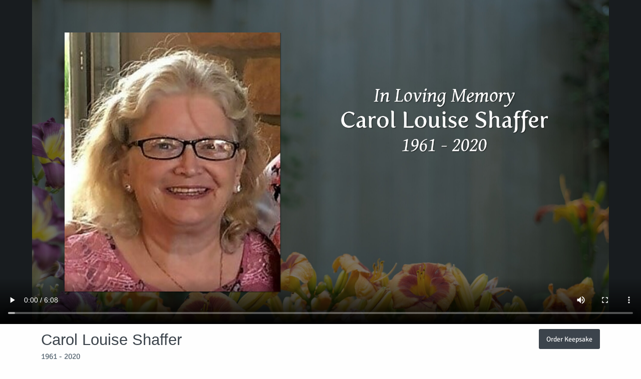

--- FILE ---
content_type: text/html; charset=utf-8
request_url: https://www.tributeslides.com/tributes/show/4WGG7RZXRGY946B2
body_size: 1446
content:
<!DOCTYPE html>
<html>
<head>
<meta name="csrf-param" content="authenticity_token" />
<meta name="csrf-token" content="zMm9ZviUHItrzNtm8MUyV2U0zXDqt_1Npc98jwnKqVa7Ik9O2KGKGrUO4TK9xIkdZmBADP8h6K0IetQHQWMeDQ" />
<meta charset='utf-8'>
<meta content='width=device-width, initial-scale=1.0' name='viewport'>
<title>Carol Louise Shaffer - Tribute Video</title>
<link href='/img/O.png' rel='icon' type='image/png'>
<meta content='Carol Louise Shaffer Video' property='og:title'>
<meta content='video.other' property='og:type'>
<meta content='https://www.tributeslides.com/tributes/show/4WGG7RZXRGY946B2' property='og:url'>
<meta content='https://www.tributeslides.com/tributes/cover/4WGG7RZXRGY946B2/4bbf1e12b6ae138e5d7396d6c1c26780' property='og:image'>
<meta content='1920' property='og:image:width'>
<meta content='1080' property='og:image:height'>
<meta content='TributeSlides' property='og:site_name'>
<meta content='Watch the video for Carol Louise Shaffer' property='og:description'>
<meta content='en_US' property='og:locale'>
<meta content='https://www.tributeslides.com/tributes/video/4WGG7RZXRGY946B2/WM3KRSMT666368QP' property='og:video'>
<meta content='https://www.tributeslides.com/tributes/video/4WGG7RZXRGY946B2/WM3KRSMT666368QP' property='og:video:secure_url'>
<meta content='video/mp4' property='og:video:type'>
<meta content='848' property='og:video:width'>
<meta content='480' property='og:video:height'>
<script src="https://static.tributeslides.com/js/jquery.js?_=1617603749"></script>
<link rel="stylesheet" href="https://static.tributeslides.com/css/theme_guide/foundation.css?_=1617603748" media="all" />
<link rel="stylesheet" href="https://static.tributeslides.com/css/viewer.css?_=1617603748" media="all" />
<meta content='noindex' name='robots'>

</head>
<body>
<script nonce="4IaD+z6Hf78SPFqR6PUS6g==">
  // detect iframe and give better version of page
  if( window.self !== window.top ) {
    window.location = "\/videos\/embedded_video\/4WGG7RZXRGY946B2";
  }
</script>
<div class='video-row'>
<video controls='' controlslist='nodownload' id='html5_video' poster='https://www2.tributeslides.com/derivatives/Video/2-3/poster/uzazDfTSbKxbMdn4x5wGjQ.jpg?enc=2M903IGzgPF09JIq6d9WSA'>
<source src='https://tukios.s3.us-west-001.backblazeb2.com/videos.web/b189f3fc22805e98e946b6d5e7e4e8b4.mp4' type='video/mp4'>
<source src='https://tukios.s3.amazonaws.com/videos.web/b189f3fc22805e98e946b6d5e7e4e8b4.mp4' type='video/mp4'>
Your browser does not support video embedded in HTML5.
</video>
</div>
<div class='action-area'>
<div class='row column'>
<div class='float-left'>
<h3 class='video-title'>Carol Louise Shaffer</h3>
<p class='video-subtitle'>1961 - 2020</p>
<p class='video-sponsor'>
Brought to you by
Behm Family Funeral Homes
</p>
</div>
<p class='float-right'>
<a class='button buy-button' href='/orders/retail_form/4WGG7RZXRGY946B2'>Order Keepsake</a>
</p>
</div>
<script nonce="4IaD+z6Hf78SPFqR6PUS6g==">
  $('#html5_video').on('contextmenu', function(e) { e.preventDefault(); } );
  
  setTimeout( incrementViewCount, 10000 );
  
  function incrementViewCount()
  {
    $.ajax({
      type: 'POST',
        url: "/videos/increment_count/4WGG7RZXRGY946B2",
        data: {
          embedded: 0,
          referer: document.referrer
        }
    });
  }
</script>
</div>
</body>

</html>
